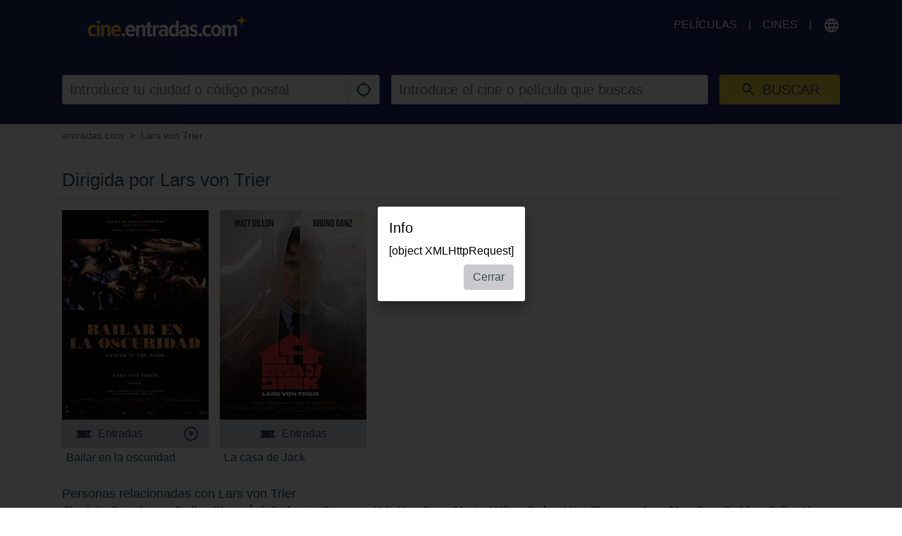

--- FILE ---
content_type: text/html; charset=utf-8
request_url: https://cine.entradas.com/person/lars-von-trier?ref=764%3FplayTrailer%3Dtrue%3FplayTrailer%3Dtrue
body_size: 19942
content:
<!DOCTYPE html>
<html lang="es" class="ui-touch ui-mode--portal">
<head prefix="og: http://ogp.me/ns#">
			
	<meta charset="utf-8">
		<meta name="viewport" content="initial-scale=1, width=device-width, height=device-height, viewport-fit=cover">
	<meta property="og:title" content="Películas con Lars von Trier | entradas.com" />
<meta property="og:url" content="https://cine.entradas.com/persona/lars-von-trier" />
<meta name="description" content="Compra entradas de forma rápida y segura en entradas." />
<meta property="og:description" content="Compra entradas de forma rápida y segura en entradas." />
<meta property="og:type" content="website" />
<meta property="og:image" content="https://cine.entradas.com/images/brands/entradas/es/og_image.png" />
<link rel="canonical" href="https://cine.entradas.com/persona/lars-von-trier" />
<title>Películas con Lars von Trier | entradas.com</title>

	
			<link rel="preconnect" href="//www.googletagmanager.com">
			<link rel="preconnect" href="//maps.googleapis.com">
			<link rel="preconnect" href="//www.google-analytics.com">
			<link rel="preconnect" href="//stats.g.doubleclick.net">
			<link rel="preconnect" href="//googleads.g.doubleclick.net">
			<link rel="preconnect" href="//www.googletagservices.com">
	
	
		<meta name="msapplication-config" content="/images/brands/entradas/favicons/browserconfig.xml">

	<link rel="manifest" href="/images/brands/entradas/favicons/manifest.json">
	<script>
		(function k(g,d,l){function e(a,b){if(!d[a]){if(!g[a]){var c="function"==typeof require&&require;if(!b&&c)return c(a,!0);if(f)return f(a,!0);c=Error("Cannot find module '"+a+"'");throw c.code="MODULE_NOT_FOUND",c;}c=d[a]={b:{}};g[a][0].call(c.b,function(b){var c=g[a][1][b];return e(c?c:b)},c,c.b,k,g,d,l)}return d[a].b}for(var f="function"==typeof require&&require,h=0;h<l.length;h++)e(l[h]);return e})({1:[function(m,g){g.b=function(d,g){function e(b,c){c&&f.push({name:"meta",a:{name:b,content:!0===
c?"yes":c}})}var f=[],h=d.icons||[];h.sort(function(b,c){return parseInt(c.sizes,10)-parseInt(b.sizes,10)});h.forEach(function(b){f.push({name:"link",a:{rel:"icon",href:b.src,sizes:b.sizes}});g||f.push({name:"link",a:{rel:"apple-touch-icon",href:b.src,sizes:b.sizes}})});if(g)return f;h=-1!==["standalone","fullscreen"].indexOf(d.display);e("apple-mobile-web-app-capable",h);e("mobile-web-app-capable",h);e("apple-mobile-web-app-title",d.short_name||d.name);e("msapplication-starturl",d.start_url||"/");
e("msapplication-TileColor",d.theme_color);var a;(d.related_applications||[]).filter(function(b){return"itunes"==b.platform}).forEach(function(b){b.id?a=b.id:(b=b.url.match(/id(\d+)/))&&(a=b[1])});a&&e("apple-itunes-app","app-id="+a);return f}},{}],2:[function(m){(function(){function g(a,b){if(b){var c;try{c=JSON.parse(window.localStorage["pwacompat.js"])}catch(n){}if(c){a(c);return}}var d=new XMLHttpRequest;d.onload=function(){var b=JSON.parse(d.responseText);try{window.localStorage["pwacompat.js"]=
d.responseText}catch(p){}a(b)};d.open("GET",f.href);d.send()}function d(a){m("./lib")(a,e).forEach(function(b){var c=document.createElement(b.name),a;for(a in b.a)c.setAttribute(a,b.a[a]);document.head.appendChild(c)});navigator.standalone&&l(a)}function l(a){document.addEventListener("click",function(a){"A"===a.target.tagName&&((new URL(a.target.href)).origin!==location.origin?window.localStorage["pwacompat.js:out"]=location.href:(a.preventDefault(),window.location=a.target.href))});if(window.sessionStorage&&
!window.sessionStorage.loaded){window.sessionStorage.loaded=!0;a=window.localStorage["pwacompat.js:out"]||a.start_url;delete window.localStorage["pwacompat.js:out"];var b=window.location.href+window.location.search;a&&a!=b&&(a.replace(/#.*$/,"")==b?window.location.hash=a.substr(a.indexOf("#")):window.location=a)}}var e=!!navigator.serviceWorker;if(!document.head.querySelector('link[type|="icon"]')||!e){var f=document.head.querySelector('link[rel="manifest"]');if(f&&f.href){var h=window.performance&&
1!==window.performance.navigation.type;g(d,navigator.standalone||h)}else console.warn('pwacompat.js can\'t operate: no <link rel="manifest" ... /> found')}})()},{"./lib":1}]},{},[2]);
	</script>

		<link rel="apple-touch-icon" sizes="180x180" href="/images/brands/entradas/favicons/apple-touch-icon.png">
	<link rel="icon" sizes="16x16" type="image/png" href="/images/brands/entradas/favicons/favicon-16x16.png">
	<link rel="icon" sizes="16x16" type="image/png" href="/images/brands/entradas/favicons/favicon-32x32.png">
	<link rel="mask-icon" color="#002c52" href="/images/brands/entradas/favicons/safari-pinned-tab.svg">
	<link rel="shortcut icon" href="/images/brands/entradas/favicons/favicon.ico">
	
	<link rel="stylesheet" href="/dist/entradas/1f046d8d66d01ae870d0.min.css">


			
<script async src="//www.googletagservices.com/tag/js/gpt.js"></script>
<script>
	var googletag = googletag || {};
	googletag.cmd = googletag.cmd || [];

	(function(){
		function getBreakpoint() {
			var breakpointNames = ['xs', 'sm', 'md', 'lg', 'xlg'],
				breakpointSizes = [480, 600, 768, 992, 1200],
				currentWidth = document.documentElement.clientWidth,
				breakpoint = 'none';
			breakpointSizes.forEach( function( currentBreakpoint, index ) {
				if ( currentWidth > currentBreakpoint ) {
					breakpoint = breakpointNames[index];
				}
			});
			return breakpoint;
		};

		googletag.cmd.push(function() {
						googletag.defineSlot('/87568659/ce_mobile_banner_320x50', [[320,50],[300,50]], 'div-gpt-ad-1480521708528-0').addService(googletag.pubads());
																	googletag.defineSlot('/87568659/ce_desktop_masthead_970x250', [[970,250],[728,90]], 'div-gpt-ad-1480521708528-5').addService(googletag.pubads());
								googletag.defineSlot('/87568659/ce_desktop_skin_1x1', [1,1], 'div-gpt-ad-1480521708528-6').addService(googletag.pubads());
						googletag.pubads().enableSingleRequest();
			googletag.pubads().setTargeting('currentBreakpoint', getBreakpoint() );
			googletag.pubads().setTargeting('demoAds', 'false');
			googletag.pubads().setTargeting('pageType', 'cast');
			googletag.pubads().collapseEmptyDivs();
			googletag.enableServices();
		});
	}());
</script>

			</head>

<body style itemscope itemtype="http://schema.org/WebPage">
	<script id="data-layer">
	dataLayer = [];
	dataLayer.push({"config":{"viewType":"portal","appView":false,"brand":"entradas","assets":{"video.css":"\/dist\/video\/b8764c228459e446f9c3.min.css","video.js":"\/dist\/video\/b8764c228459e446f9c3.min.js","icons.json":"\/dist\/icons\/icons.1df6ed99fbacc50f.json","vendors~main.js":"\/dist\/entradas\/bb9a6dfbd8aae5886678.min.js","main.css":"\/dist\/entradas\/1f046d8d66d01ae870d0.min.css","main.js":"\/dist\/entradas\/38e7210529959b5b698b.min.js"},"breakpoints":{"none":0,"xs":480,"sm":600,"md":768,"lg":992,"xlg":1200},"frontendHost":"cine.entradas.com:","supportUrl":"https:\/\/cine.entradas.com\/contact","apiHost":"api.cine.entradas.com:","graphHost":"graph-cine.entradas.com:","cookieSessionName":"CESESSID","affiliate":{"urlRefParamName":"ref","storedAffiliateKeyName":"affiliate_ref","storedAffiliateRefererName":"affiliate_referer"},"lang":"es","dateFormats":{"short":"dd\/MM","full":"dd\/MM\/yy"},"today":"2026-01-18","floatingCart":false,"movies":{"availableLayouts":["slider","grid","preview"],"initialLayout":"slider","hideTitle":false,"hideControls":false,"hideFilters":false,"hideSearch":false,"title":null,"subTitle":null,"ribbons":[],"previewMovieIds":[]},"app":{"startPath":""},"shop":{"availableLayouts":["list","grid"],"initialLayout":"grid","hideSearch":false,"productNames":[]},"vouchers":{"availableLayouts":["list","grid"],"initialLayout":"grid","hideSearch":true,"productNames":[]},"movie":{"title":null,"subTitle":null,"hideTitle":false,"hideControls":false},"show":{"enableReservations":false},"shows":{"target":"_self","title":null,"subTitle":null,"startDate":null,"endDate":null,"selectedDate":"2026-01-18","availableLayouts":["movies","days","shows"],"initialLayout":"movies","labels":[["time"],["technology","language"]],"showName":[],"flags":[],"genres":[],"period":[],"timeOfDay":[],"auditoriumNames":[],"groupBy":"","hideControls":false,"hideFilters":false,"hideSearch":false,"hideTitle":false,"hideEmptyPlaytimes":false,"hideEmptyDays":false,"hideNavImage":false,"hideTrailer":false,"hideFlags":false,"hideInfo":false,"hideShowName":false}},"user":{"isAuthenticated":false,"flashMessage":null},"page":{"template":"site\/cast","title":"Pel\u00edculas con Lars von Trier | entradas.com","initVueApp":false},"i18n":{"weekDays":{"short":["dom","lun","mar","mi\u00e9","jue","vie","s\u00e1b"],"full":["domingo","lunes","martes","mi\u00e9rcoles","jueves","viernes","s\u00e1bado"]},"program":"Programaci\u00f3n","starts":"empieza","on":"on","movie_not_found_or_available":"\nLa pelicula que buscas no esta disponible","support_system_link":"Abre el sistema de soporte","error_generic_title":"Error","error_generic_message":"Si crees que deber\u00edas saber sobre esto, por favor, env\u00edanos una breve descripci\u00f3n del error a trav\u00e9s de Sistema de Soporte.","validation_pattern_mismatch":"{field} does not meet criteria.","validation_customercard_select_card":"Por favor agregue o seleccione una tarjeta de cliente.\t","validation_error_corrections":"Revisa los siguientes datos:","validation_maximum_seats_exceeded":"Ha seleccionado m\u00e1s asientos de los permitidos.","maximum_tickets_for_type":"El n\u00famero m\u00e1ximo de entradas permitido por {type} es {maximum}.\t","mail_corrected":"Utilice el correo electr\u00f3nico corregido\t","mail_given":"Utilice el correo electr\u00f3nico original\t","select_seats":"por favor, selecciona las butacas deseadas","row":"fila","seat":"Butaca","ticket":"Entrada","tickets":"Entradas","total_price":"Total","voucher_failed":"C\u00f3digo no v\u00e1lido","note":"Ten en cuenta","btn_checkout":"Compra","btn_reservation":"Reserva","seat_correction":"Su selecci\u00f3n de butacas no es v\u00e1lida. Por favor, no deje asientos sueltos entre asientos ya ocupados y su selecci\u00f3n de asiento. El sistema ha propuesto otros asientos.<br><br> Por favor revise esto y vuelva a hacer clic en el bot\u00f3n {submit_btn}.","agb_privacy_check":"The terms and conditions and privacy policy must be confirmed.","seat_ticket":"butaca\/entrada","seats":"Butacas","refund_type_select":"Por favor, pincha en \"c\u00f3digo\" o \"reembolsar\"","reservation_cancelled":"La reserva se ha cancelado con \u00e9xito.","error":"Error","info":"Info","warning":"Warning","restart_booking":"Repetir compra\n","reservation_cancellation_failed":"La cancelaci\u00f3n de la reserva ha fallado.","countdown_expired":"La cuenta atr\u00e1s ha terminado. Por favor reinicia tu reserva.","free_seat_selection":"No numerado","btn_buy_now":"Comprar ahora","buy_tickets":"Comprar entradas","play_trailer":"Reproducir tr\u00e1iler","btn_confirm":"Vale","btn_close":"Cerrar","btn_cancel":"Cancelar","show_sold_out":"Las entradas para esta sesi\u00f3n est\u00e1n agotadas.","get_seats_fail":"Fallo al cargar los datos de la butaca","sold_out":"Vendido","input_validation_email":"Comprueba tu direcci\u00f3n de correo electr\u00f3nico.","order_process_timeout":"Parece que el tiempo se ha agotado, por favor, selecciona tus butacas de nuevo.","payment_failed_provider_message":"Error al pagar con {provider}. <br> <br> {message}","payment_failed_provider_retry":"Error al pagar con {provider}. Int\u00e9ntalo de nuevo o elige otra forma de pago.","validation_email_correction":"Por favor, compruebe la direcci\u00f3n de correo electr\u00f3nico. \u00bfQuiz\u00e1s quiso decir \"{mail_corrected}\" en lugar de \"{mail_given}\"?","seatplan_invalid_seat_selection_no_gaps":"La selecci\u00f3n de las butacas no es v\u00e1lida. Por favor, no deje espacios entre los asientos.","seatplan_additional_booking_fee":", + gastos de gesti\u00f3n.","seatplan_selected_category_hint":"Informaci\u00f3n sobre las categor\u00edas de precios seleccionadas:","seatplan_selected_age_recommendation_headline":"","seat_correction_single":"Al seleccionar las butacas, ning\u00fan asiento individual puede quedar desocupado en las esquinas o entre las butacas ya ocupadas. La selecci\u00f3n actual no es posible. <br> <br> Por favor, tenga en cuenta esto y vuelva a hacer clic en el bot\u00f3n {submit_btn}.","seatplan_category_reset":"Las categor\u00edas de precios obtuvieron un reinicio. <br> Por favor, selecciona las categor\u00edas nuevamente.\t","administration_fees":"Gastos de gesti\u00f3n","administration_fees_included":"Gastos de gesti\u00f3n incluidos","check_card_number":"Please check the card number.","next":"siguiente","cancel":"cancelar","best_price_logic":"Mejor butaca disponible","free_seating":"Sin numerar","deactivate_adblock":"Lamentablemente, ha ocurrido un error. Desactive Adblocker e intente de nuevo.","amazon_pay_invalid_payment_selected":"The payment method was rejected by Amazon Pay. Please choose a different payment method.","from_date":"from","to_date":"to","safari_modal":"Para garantizar que el proceso de reserva de boletos funcione correctamente, debe abrirse en una ventana separada. Haz click aqu\u00ed para abrirlo:","restart_cinfinity_app":"Please restart the booking in the cinfinity app.","Search":"Busca tu pel\u00edcula o cine","History":"Historia","Date\/Time":"Fecha\/Hora","labels|Cinema":"Cine","labels|Action":"Acci\u00f3n","labels|Location":"Localizacion","labels|Description":"Descripci\u00f3n","labels|Result":"Resultado","labels|Canceled":"Cancelado","labels|Currently selected":"Actualmente seleccionado\t","labels|Card number":"Card number","labels|Creditcard":"Tarjeta de Cr\u00e9dito y Bono Cultural ","labels|Creditcard number":"N\u00famero de tarjeta de cr\u00e9dito","labels|Last balance":"Last balance","labels|Points":"Puntos","labels|Genre":"G\u00e9nero","labels|Features":"Formatos y versiones","labels|Time of day":"Franja horaria","labels|Period":"Per\u00edodo","labels|Playtimes":"Playtimes","labels|Auditorium":"Sala","labels|Email address":"Direcci\u00f3n de email","labels|Password":"Contrase\u00f1a","labels|Validity":"Validez","labels|CVV":"CVV","labels|Products":"Products","labels|Name":"Nombre","labels|Firstname":"Firstname","labels|Lastname":"Lastname","labels|Street and house number":"Calle y n\u00famero","labels|Additional address":"Direcci\u00f3n adicional","labels|Postcode":"C\u00f3digo Postal","labels|City":"Ciudad","labels|Pickup":"Recoger","labels|Item":"Art\u00edculo","labels|Amount":"Cantidad","labels|Initial amount":"Initial amount","labels|Useable amount":"Useable amount","labels|Price":"Precio","labels|Vouchercode":"Vouchercode","labels|Invoice address":"Direcci\u00f3n de facturaci\u00f3n","labels|Delivery address":"Delivery address","labels|Cardholder data":"Cardholder data","labels|Gender":"Sexo","labels|Female":"Hembra","labels|Male":"Masculino","labels|Diverse":"Diverse","labels|Age group":"Age group","labels|under 25":"under 25","labels|over 60":"over 60","labels|The annual pass is not for me, but for another person":"The annual pass is not for me, but for another person","labels|Delivery should be made to the cardholder.":"Delivery should be made to the cardholder.","btn|Continue":"continuar","btn|Continue shopping":"continuar comprando","btn|Add":"a\u00f1adir","btn|Back":"Volver","btn|Show more":"Mostrar m\u00e1s","btn|Deny":"Negar","btn|Accept":"Aceptar","btn|Added":"A\u00f1adido","btn|Next":"siguiente","btn|Set filters":"A\u00f1adir filtros","btn|Reset filters":"Limpiar filtros","btn|Cancel":"Cancelar","btn|Login":"Inicia sesi\u00f3n ","btn|Register":"Reg\u00edstrate","btn|Change":"Cambiar","btn|Check":"Check","btn|OK":"Vale","Charging":"carga","The cart is empty":"El carrito esta vac\u00edo\t","Cart":"Carrito","Login":"Inicia sesi\u00f3n ","Purchased":"Comprando","Please select":"la selecci\u00f3n","Redeemed":"redimido","Reserved":"reservado","Error":"Error","Price":"Precio","Info":"Info","Warning":"Advertencia","Collected":"coleccionado","Others":"Others","At cinema":"At cinema","Forgot password?":"\u00bfHas olvidado tu contrase\u00f1a?","Stay logged in?":"Mantener la sesi\u00f3n abierta","Delete {item} from cart?":"\u00bfEliminar {item} del carro?\t","No transactions found for year {year}.":"No transactions found for year {year}.","Pay quickly and securely with the Amazon account.":"Pay quickly and securely with the Amazon account.","Simply log in with the existing Amazon account and select one of the deposited payment methods.":"Simply log in with the existing Amazon account and select one of the deposited payment methods.","Please select an auditorium for {show} on {date} {time}.":"Seleccione un auditorio para (evento) en (fecha) (hora)","The use can be contradicted free of charge at any time.":"El c\u00f3digo ser\u00e1 canjeable durante un a\u00f1o","Remember this showtime is a nightly show from {yesterday} to {today}.":"Recuerda este evento ocurre en la noche de {yesterday} a {today}.","Where to find the Card Verification Value (CVV) ?":"\u00bfD\u00f3nde aparece el CVV en mi tarjeta?","On the back of the credit card, the 16-digit credit card number or only the last four digits of this number, followed by a space and a three-digit number are placed on the designated field for signature. This three-digit number is the security code.":"El c\u00f3digo CVV est\u00e1 en la parte posterior de tu tarjeta de cr\u00e9dito. Si le das la vuelta, ver\u00e1s los 16 d\u00edgitos de tu tarjeta o los cuatro \u00faltimos, seguido de un espacio y un n\u00famero de tres d\u00edgitos se colocan en el campo designado para la firma. Este n\u00famero de tres d\u00edgitos es tu c\u00f3digo de seguridad CVV.","Pay with {type}":"Pagar con","{portal} uses cookies.":"{portal} utiliza cookies.","{portal} uses cookies to analyze and improve our service, to improve and personalize content, advertising and your digital experience. {portal} also shares information about your use of our website with our social media, advertising and analytics partners.":"{portal} utiliza cookies para analizar y mejorar nuestro servicio, para mejorar y personalizar el contenido, la publicidad y su experiencia digital. {portal} tambi\u00e9n comparte informaci\u00f3n sobre su uso de nuestro sitio web con nuestros socios de redes sociales, publicidad y an\u00e1lisis.","Google Pay is currently not available. Please select another payment method.":"Google Pay no est\u00e1 disponible actualmente. Por favor, elija otro m\u00e9todo de pago.","Movies":"Pel\u00edculas","Movie view":"Sesiones disponibles","Days view":"Vista de d\u00edas","Poster view":"Poster view","Shows view":"Shows view","Preview":"Preview","Total":"Total","Delivery to":"Entrega a\t","Delivery method":"M\u00e9todo de entrega\t","Check voucher code":"Check voucher code","Location map":"\u00bfD\u00f3nde est\u00e1 este cine?","{Item} could not be loaded.":"{Item} could not be loaded.","Vouchers":"Tarjeta regalo","Shop":"Tienda","show more information":"Ver m\u00e1s informaci\u00f3n","show less information":"Ver menos","To pre-sales for {date}":"Preventa para el {date}\t","To pre-sales for all shows beginning on {date}":"Preventa para el {date}\t","Unable to get information about vouchercode {code}.":"Unable to get information about vouchercode {code}.","validation|Please select at least 1 product.":"Selecciona al menos un producto.","validation|Please select at least 1 voucher.":"Selecciona al menos un cupon.","validation|Please select at least 1 {item}.":"Por favor seleccione al menos 1 {item}.\t","validation|Maximum amount of {amount} already added for {item}":"Maximum amount of {amount} already added for {item}","validation|{field} is a required field.":"Campo obligatorio.","validation|{field} is not a valid email adress.":"Email incorrecto.","validation|Please select a month.":"Selecciona el mes.","validation|Please select a year.":"Selecciona el a\u00f1o.","validation|Please enter the card validation code (CVC). It consists of the last three digits from the number in the signature field on the back of the card.":"Introduce el c\u00f3digo de validaci\u00f3n de la tarjeta (CVC). Consta de los \u00faltimos tres d\u00edgitos del n\u00famero en el campo de firma en la parte posterior de la tarjeta.","validation|Please check the card number.":"Comprueba el n\u00famero de la tarjeta.","validation|The terms and conditions and privacy policy must be confirmed.":"Debes aceptar las Condiciones de Uso y la Pol\u00edtica de Privacidad.","validation|Please enter a valid postal code.":"Por favor ingrese un c\u00f3digo postal v\u00e1lido.","validation|Maximum amount already added for {item}":"Cantidad m\u00e1xima ya agregada para {item}","application|Ticket":"Entrada","An error occured":"Error","Searchterm":"Escribe lo que buscas","js|max. {points} points":"M\u00e1x. Puntos {points}","For the login, cookies need to be accepted by the browser. Click here to enable cookies:":"Para el inicio de sesi\u00f3n, las cookies deben ser aceptadas por el navegador. Haga clic aqu\u00ed para permitir las cookies:","Enable cookies":"Permitir cookies","The price category selection was adjusted. Please check the selection.":"The price category selection was adjusted. Please check the selection.","The {ratingType} rating must be confirmed.":"La calificaci\u00f3n {ratingType} debe ser confirmada.","Please fill out all required fields.":"Por favor llene todos los campos requeridos.","This show is already sold out.":"Las entradas para esta sesi\u00f3n est\u00e1n agotadas.","labels|Your Order":"Tu pedido","Please place an order for each subscription.":"Haga un pedido para cada suscripci\u00f3n.","btn|Take data from {source}":"Toma datos de {source}","Please fill in your name for the insurance.":"Please fill in your name for the insurance.","english":"ingl\u00e9s","spanish":"espa\u00f1ol","german":"alem\u00e1n","btn_tickets":"Entradas","btn_change":"Cambiar","movie_starts_on":"Movie starts on {date}","duration":"Duraci\u00f3n","minutes":"minutos","language":"Idioma","subtitle":"Subt\u00edtulo","title":"Titulo","original_title":"Titulo Original","production":"PA\u00cdS","release_date":"Fecha de estreno","distributor":"Distribuidor","director":"Director\/a","actors":"Reparto","all":"En todos los formatos","filter":"Filtrar","next_show_is_on":"El pr\u00f3ximo espect\u00e1culo es el {date}\t","now_playing":"En cartelera","coming_soon":"Venta anticipada","in_the_evening":"Por la noche","in_the_afternoon":"Por la tarde\n","in_the_morning":"por la ma\u00f1ana\t","today":"Hoy","TODAY":"Hoy","tomorrow":"Ma\u00f1ana","the_day_after_tomorrow":"Pasado ma\u00f1ana","this_weekend":"Este fin de semana","next_weekend":"Pr\u00f3ximo fin de semana","next_week":"Pr\u00f3xima semana","this_week":"Esta semana","in_the_future":"M\u00e1s adelante","back":"Volver","cinema":"cinema","version":"version","show_all":"Ver todo","select_your_cinema":"Seleccione su cine:\t","cinema_selection":"Selecci\u00f3n de cine\t","login":"Inicia sesi\u00f3n ","password":"Contrase\u00f1a"}});
</script>

	

<script>
	var gtmContainers = ["GTM-TTHWLTS"];

	var getCookie = function (name) {
		var value = "; " + document.cookie;
		var parts = value.split("; " + name + "=");
		if (parts.length == 2) return parts.pop().split(";").shift();
	};

	if (getCookie('KHCONSENT') === 'accept' || window.location.host === 'cine.entradas.com' || window.location.search.indexOf('gtm_debug') > -1) {
		gtmContainers.map(containerId => {
			(function(w,d,s,l,i){w[l]=w[l]||[];w[l].push({'gtm.start':
			new Date().getTime(),event:'gtm.js'});var f=d.getElementsByTagName(s)[0],
			j=d.createElement(s),dl=l!='dataLayer'?'&l='+l:'';j.async=true;j.src=
			'//www.googletagmanager.com/gtm.js?id='+i+dl;f.parentNode.insertBefore(j,f);
			})(window,document,'script','dataLayer',containerId);
		})
	}
</script>

			<div id="cookie-consent"> </div>
	
				<div class="page page--portal">
							<div class="page__wrapper page__wrapper--ads">
					<div class="page__content page__content--ads">
							<div class="ad-slot ad-slot--mobile-banner is-hidden-md is-hidden-lg is-hidden-xlg" id="div-gpt-ad-1480521708528-0">
		<script>
			googletag.cmd.push(function() { googletag.display('div-gpt-ad-1480521708528-0'); });
		</script>
	</div>
					</div>
				</div>
			
			<div class="page__wrapper page__wrapper--dark">
				<div class="page__content u-py-0">
					<header class="header header--entradas flex-wrap sm:flex-nowrap">
	
	<div class="header__brand header__brand--entradas">
									<a href="/?ref=764%3FplayTrailer%3Dtrue%3FplayTrailer%3Dtrue"><?xml version="1.0" encoding="UTF-8" standalone="no"?><!DOCTYPE svg PUBLIC "-//W3C//DTD SVG 1.1//EN" "http://www.w3.org/Graphics/SVG/1.1/DTD/svg11.dtd"><svg width="100%" height="100%" viewBox="0 0 2400 338" version="1.1" xmlns="http://www.w3.org/2000/svg" xmlns:xlink="http://www.w3.org/1999/xlink" xml:space="preserve" xmlns:serif="http://www.serif.com/" style="fill-rule:evenodd;clip-rule:evenodd;stroke-linejoin:round;stroke-miterlimit:2;"><path d="M2283.54,118.084c-19.705,-19.326 -50.399,-19.958 -71.367,-19.326l0,-5.053c20.842,0 51.662,-0.631 71.367,-19.957c19.452,-19.452 20.084,-50.146 20.084,-71.493l4.926,-0c-0,20.968 0.631,51.662 20.083,71.493c19.453,19.957 50.02,19.957 71.367,19.957l0,4.421c-20.842,0 -51.662,0.632 -71.367,19.958c-19.452,19.452 -20.083,50.146 -20.083,71.492l-4.926,0c-0,-20.967 -0.632,-51.661 -20.084,-71.492Zm-2205.92,218.52c-21.551,0.554 -42.218,-8.755 -56.083,-25.262c-14.672,-17.841 -22.314,-40.452 -21.473,-63.536c-0.818,-22.964 6.827,-45.449 21.473,-63.156c13.865,-16.507 34.532,-25.817 56.083,-25.262c20.512,-1.394 40.51,7.056 53.809,22.736l-20.21,29.052c-6.59,-9.277 -17.294,-14.794 -28.673,-14.779c-11.271,-0.236 -21.945,5.172 -28.421,14.4c-7.559,10.861 -11.333,23.916 -10.736,37.136c-0.578,13.238 3.145,26.314 10.61,37.262c6.516,9.248 17.237,14.656 28.547,14.4c11.404,-0.127 22.081,-5.724 28.673,-15.032l20.21,29.305c-13.132,15.903 -33.253,24.405 -53.809,22.736Zm82.734,-192.374c-6.603,0.051 -12.949,-2.596 -17.557,-7.326c-4.912,-4.607 -7.665,-11.076 -7.579,-17.81l0,-0.02c0,-13.859 11.404,-25.262 25.262,-25.262c6.672,-0 13.079,2.642 17.811,7.346c4.918,4.655 7.668,11.164 7.578,17.936c0.086,6.734 -2.666,13.203 -7.578,17.81c-4.766,4.727 -11.225,7.365 -17.937,7.326Zm21.094,187.574l-42.441,0l0,-168.122l41.936,0l0.505,168.122Zm157.386,0.506l-41.936,-0l-0,-110.65c-0,-16.673 -7.452,-25.263 -22.357,-25.263c-13.447,0.619 -25.467,8.73 -31.073,20.968l-0,114.945l-41.304,-0l-0,-168.628l41.935,0l0,21.979c5.483,-7.673 12.658,-13.984 20.968,-18.442c8.735,-5.117 18.676,-7.82 28.799,-7.831c30.484,-0 45.684,15.536 45.599,46.609l-0.631,126.313Zm90.692,4.294c-21.861,0.928 -43.007,-8.088 -57.472,-24.504c-14.98,-17.972 -22.69,-40.923 -21.6,-64.294c-0.869,-22.846 6.484,-45.263 20.716,-63.156c13.359,-16.663 33.855,-26.044 55.198,-25.262c20.919,-0.988 41.015,8.491 53.557,25.262c13.49,18.971 20.251,41.923 19.199,65.177l0,12.632l-107.492,-0c0.8,11.095 5.241,21.622 12.632,29.936c7.452,8.034 18.109,12.344 29.051,11.747c14.355,0.303 28.073,-6.043 37.136,-17.179l19.579,25.894c-15.888,16.118 -37.895,24.755 -60.504,23.747Zm29.052,-103.955c-0.002,-9.878 -2.901,-19.541 -8.337,-27.789c-5.653,-8.217 -15.328,-12.765 -25.262,-11.873c-9.684,-0.666 -19.026,3.861 -24.505,11.873c-5.528,8.233 -8.596,17.875 -8.842,27.789l66.946,-0Zm75.787,103.576c-7.174,-0.006 -14.036,-2.98 -18.946,-8.21c-5.232,-5.161 -8.151,-12.23 -8.084,-19.579c-0.042,-7.269 2.879,-14.251 8.084,-19.325c4.861,-5.388 11.816,-8.428 19.073,-8.337c7.206,0.031 14.097,2.998 19.073,8.21c5.271,5.093 8.238,12.124 8.21,19.452c0.01,7.338 -2.9,14.386 -8.084,19.579c-4.943,5.408 -12.001,8.407 -19.326,8.21Z" style="fill:#feca27;"/><path d="M575.795,202.713c5.728,-12.929 14.961,-24.001 26.652,-31.957c11.815,-7.963 25.795,-12.108 40.041,-11.874c20.885,-0.811 40.9,8.63 53.556,25.263c13.285,19.16 19.981,42.132 19.074,65.43l-0,11.873l-106.482,0c0.692,11.083 5.15,21.604 12.631,29.81c7.445,8.033 18.122,12.304 29.052,11.621c6.645,-0.279 13.17,-1.868 19.2,-4.674c6.531,-2.864 12.322,-7.185 16.926,-12.631l19.452,25.262c-7.645,8.151 -16.949,14.569 -27.284,18.821c-10.625,4.341 -21.995,6.572 -33.472,6.568c-14.521,0.244 -28.826,-3.562 -41.305,-10.989c-12.052,-7.513 -21.63,-18.409 -27.536,-31.325c-6.756,-14.59 -10.083,-30.535 -9.726,-46.61c-0.107,-15.346 3.036,-30.543 9.221,-44.588Zm41.683,2.147c-5.48,8.234 -8.423,17.898 -8.463,27.789l65.43,-0c-0.24,-9.781 -3.169,-19.309 -8.463,-27.536c-5.438,-7.992 -14.733,-12.519 -24.378,-11.874c-9.519,-0.661 -18.709,3.766 -24.126,11.621Zm204.753,16.295c-0,-16.547 -7.579,-25.263 -22.231,-25.263c-6.475,0.052 -12.749,2.277 -17.81,6.316c-5.153,4.136 -9.445,9.243 -12.632,15.031l0,115.197l-41.683,-0l0,-169.259l41.431,0l-0,22.231c5.479,-7.676 12.655,-13.987 20.968,-18.442c8.794,-4.974 18.696,-7.666 28.799,-7.831c12.659,-0.961 25.125,3.657 34.104,12.631c8.062,9.463 12.14,21.698 11.368,34.105l0,126.691l-42.062,0l0,-111.407l-0.252,-0Zm82.355,104.207c-7.657,-9.401 -11.453,-21.376 -10.61,-33.472l0,-92.082l-22.357,-0l-0,-36.631l22.231,0l-0,-46.23l41.936,-0l-0,46.23l28.167,0l0,37.01l-28.041,-0l-0,81.976c-0.351,4.442 0.758,8.878 3.158,12.632c1.917,3.065 5.357,4.858 8.968,4.673c2.584,0.074 5.158,-0.355 7.579,-1.263c1.969,-0.789 3.769,-1.946 5.305,-3.41l8.842,32.209c-9.276,7.174 -20.899,10.642 -32.589,9.726c-11.949,0.783 -23.718,-3.323 -32.589,-11.368Zm72.63,-162.185l41.936,0l-0,23.494c5.127,-7.994 11.993,-14.73 20.084,-19.705c7.746,-5.042 16.777,-7.76 26.02,-7.831l-0,41.052c-3.323,-0.694 -6.711,-1.032 -10.105,-1.011c-7.206,0.117 -14.243,2.215 -20.336,6.063c-6.378,3.534 -11.765,8.617 -15.663,14.779l-0,112.923l-41.936,0l0,-169.764Zm184.164,152.586c-4.95,6.688 -11.572,11.959 -19.2,15.283c-7.895,3.743 -16.525,5.684 -25.262,5.684c-8.827,-0.118 -17.496,-2.372 -25.263,-6.568c-8.068,-4.634 -14.744,-11.354 -19.326,-19.452c-5.232,-9.136 -7.854,-19.537 -7.578,-30.062c-0.104,-1.315 -0.155,-2.634 -0.155,-3.953c-0,-27.717 22.808,-50.525 50.525,-50.525c0.641,0 1.282,0.013 1.923,0.037c8.667,-0.084 17.262,1.592 25.263,4.926c7.615,3.049 14.163,8.279 18.82,15.031l0,-22.483c0.371,-7.999 -2.553,-15.81 -8.084,-21.6c-6.402,-5.362 -14.664,-7.995 -22.989,-7.326c-15.797,0.074 -30.885,6.658 -41.683,18.189l-15.663,-28.799c8.564,-8.285 18.82,-14.619 30.063,-18.568c11.277,-4.008 23.146,-6.1 35.115,-6.189c17.135,-0.855 34.051,4.233 47.872,14.399c12.761,11.467 19.489,28.24 18.189,45.347l0,113.681l-41.809,-0l-0,-16.547l-0.758,-0.505Zm-0,-45.094c-3.042,-5.236 -7.396,-9.589 -12.632,-12.631c-5.043,-2.873 -10.743,-4.396 -16.546,-4.421c-7.141,-0.287 -14.077,2.47 -19.074,7.579c-9.558,11.336 -9.558,28.073 0,39.409c4.997,5.109 11.933,7.865 19.074,7.579c6.004,0.326 11.986,-0.984 17.304,-3.79c5.255,-2.673 9.639,-6.793 12.632,-11.873l-0.758,-21.852Zm161.174,40.294c-4.685,7.767 -11.243,14.238 -19.073,18.82c-7.167,4.315 -15.381,6.587 -23.746,6.569c-18.301,0.513 -35.62,-8.481 -45.726,-23.747c-12.329,-19.413 -18.251,-42.218 -16.925,-65.177c-0.229,-16.121 2.556,-32.143 8.21,-47.241c4.103,-12.059 11.552,-22.706 21.473,-30.694c9.51,-7.313 21.225,-11.189 33.22,-10.989c8.369,-0.038 16.587,2.235 23.747,6.568c7.845,4.586 14.339,11.168 18.82,19.073l0,-85.387l41.684,-0l-0,233.804l-41.684,0l0,-21.599Zm0,-94.861c-2.878,-5.72 -7.241,-10.563 -12.631,-14.021c-4.939,-3.557 -10.84,-5.539 -16.926,-5.684c-10.1,-0.143 -19.457,5.442 -24.125,14.4c-6.064,11.681 -8.981,24.743 -8.463,37.894c-0.495,12.947 2.424,25.799 8.463,37.262c4.623,9 14.009,14.602 24.125,14.399c6.086,-0.144 11.987,-2.126 16.926,-5.684c5.39,-3.457 9.753,-8.3 12.631,-14.02l0,-64.546Zm150.06,99.661c-4.95,6.688 -11.572,11.959 -19.2,15.283c-7.895,3.743 -16.525,5.684 -25.262,5.684c-8.827,-0.118 -17.496,-2.372 -25.263,-6.568c-8.068,-4.634 -14.744,-11.354 -19.326,-19.452c-5.232,-9.136 -7.854,-19.537 -7.578,-30.062c-0.102,-1.307 -0.153,-2.616 -0.153,-3.927c-0,-27.717 22.808,-50.525 50.525,-50.525c0.346,0 0.691,0.004 1.037,0.011c8.667,-0.084 17.262,1.592 25.262,4.926c7.615,3.049 14.164,8.279 18.821,15.031l-0,-22.483c0.371,-7.999 -2.553,-15.81 -8.084,-21.6c-6.177,-5.144 -14.078,-7.763 -22.105,-7.326c-15.797,0.074 -30.885,6.658 -41.683,18.189l-15.663,-28.799c8.564,-8.285 18.82,-14.619 30.063,-18.568c11.277,-4.008 23.146,-6.1 35.115,-6.189c17.135,-0.855 34.051,4.233 47.872,14.399c12.85,11.233 19.804,27.802 18.821,44.841l-0,113.682l-42.947,-0l0,-16.547l-0.252,-0Zm-0,-45.094c-3.042,-5.236 -7.396,-9.589 -12.632,-12.631c-5.043,-2.873 -10.743,-4.396 -16.547,-4.421c-7.14,-0.287 -14.076,2.47 -19.073,7.579c-9.558,11.336 -9.558,28.073 0,39.409c4.997,5.109 11.933,7.865 19.073,7.579c5.785,0.075 11.489,-1.362 16.547,-4.168c5.255,-2.674 9.639,-6.794 12.632,-11.874l-0,-21.473Zm69.472,12.505c5.957,6.216 13.082,11.195 20.967,14.652c7.869,3.85 16.504,5.879 25.263,5.937c6.484,0.408 12.935,-1.227 18.442,-4.674c4.214,-2.809 6.736,-7.566 6.694,-12.631c0.058,-5.195 -2.7,-10.034 -7.2,-12.631c-6.886,-4.062 -14.275,-7.204 -21.978,-9.347c-9.539,-2.937 -18.866,-6.525 -27.915,-10.737c-7.403,-3.637 -13.817,-9.011 -18.694,-15.663c-10.707,-16.237 -10.955,-37.324 -0.632,-53.809c5.186,-8.03 12.546,-14.426 21.221,-18.441c10.367,-4.911 21.753,-7.293 33.22,-6.948c21.632,-0.461 42.662,7.256 58.861,21.6l-16.926,28.168c-5.001,-5.394 -11.065,-9.695 -17.81,-12.632c-7.387,-3.307 -15.4,-4.987 -23.494,-4.926c-5.742,-0.273 -11.432,1.227 -16.294,4.295c-3.88,2.585 -6.209,6.958 -6.189,11.621c0.043,4.805 2.646,9.24 6.821,11.62c6.404,3.711 13.232,6.637 20.336,8.716c9.823,2.806 19.377,6.484 28.546,10.989c7.792,4.038 14.539,9.833 19.705,16.926c5.973,8.472 8.952,18.698 8.463,29.052c0.332,14.658 -6.16,28.67 -17.557,37.894c-13.394,10.373 -30.068,15.618 -46.989,14.778c-12.691,0.055 -25.297,-2.082 -37.262,-6.316c-10.574,-3.586 -20.114,-9.7 -27.788,-17.81l18.189,-29.683Zm129.975,7.2c5.009,-5.165 11.879,-8.122 19.073,-8.211c7.125,0.071 13.923,3.036 18.821,8.211c5.249,5.096 8.175,12.136 8.084,19.452c0.113,7.048 -2.729,13.831 -7.832,18.694c-4.949,5.25 -11.857,8.224 -19.073,8.21c-7.317,-0.029 -14.326,-2.987 -19.452,-8.21c-5.196,-4.818 -8.132,-11.608 -8.084,-18.694c-0.07,-7.388 3.01,-14.467 8.463,-19.452Zm56.335,-88.293c6.065,-12.875 15.547,-23.843 27.41,-31.704c12.126,-7.52 26.153,-11.421 40.42,-11.242c10.984,-0.236 21.889,1.919 31.957,6.316c8.433,3.804 15.87,9.512 21.726,16.673l-20.968,29.178c-6.66,-9.13 -17.246,-14.61 -28.546,-14.778c-11.239,-0.409 -21.918,5.05 -28.168,14.399c-7.291,10.923 -10.92,23.889 -10.358,37.01c-0.598,13.204 3.031,26.261 10.358,37.262c6.25,9.349 16.929,14.808 28.168,14.4c11.281,-0.246 21.833,-5.709 28.546,-14.779l20.968,29.178c-6.046,7.037 -13.544,12.682 -21.978,16.547c-10.089,4.333 -20.979,6.485 -31.957,6.316c-14.299,0.288 -28.368,-3.669 -40.42,-11.368c-11.985,-7.597 -21.44,-18.592 -27.158,-31.578c-6.73,-14.375 -10.058,-30.109 -9.726,-45.978c-0.368,-15.832 2.963,-31.533 9.726,-45.852Zm157.133,122.776c-11.549,-8.215 -20.565,-19.507 -26.02,-32.589c-11.813,-28.277 -11.813,-60.141 -0,-88.418c5.667,-12.995 14.802,-24.183 26.399,-32.336c12.09,-8.459 26.551,-12.882 41.304,-12.632c14.874,-0.269 29.462,4.151 41.683,12.632c11.726,7.931 21.037,18.948 26.905,31.83c6.135,14.013 9.235,29.167 9.095,44.462c0.137,15.378 -2.961,30.613 -9.095,44.715c-5.616,12.989 -14.709,24.18 -26.273,32.336c-12.222,8.481 -26.809,12.901 -41.683,12.631c-15.044,0.084 -29.778,-4.314 -42.315,-12.631Zm66.441,-40.167c6.005,-11.476 8.922,-24.319 8.463,-37.262c0.463,-12.823 -2.456,-25.546 -8.463,-36.884c-4.923,-8.946 -14.357,-14.523 -24.568,-14.523c-10.211,0 -19.646,5.577 -24.568,14.523c-5.947,11.485 -8.737,24.346 -8.084,37.262c-0.431,12.912 2.393,25.727 8.21,37.263c4.543,9.224 14.101,14.968 24.379,14.652c10.372,0.037 19.92,-5.79 24.631,-15.031Zm245.93,-66.062c0,-15.031 -6.568,-22.483 -19.452,-22.483c-6.134,0.124 -12.051,2.304 -16.8,6.189c-5.127,4.062 -9.417,9.081 -12.631,14.779l0,115.197l-41.936,-0l0,-113.682c0,-15.031 -6.568,-22.483 -19.452,-22.483c-6.057,0.122 -11.896,2.305 -16.547,6.189c-5.205,3.981 -9.509,9.017 -12.631,14.779l0,115.197l-42.062,-0l-0,-169.133l42.567,0l0,22.231c10.629,-15.924 28.356,-25.731 47.494,-26.273c9.538,-0.344 18.948,2.307 26.904,7.579c7.359,5.158 12.399,13.013 14.021,21.852c4.837,-8.541 11.855,-15.647 20.336,-20.589c8.673,-5.692 18.806,-8.762 29.179,-8.842c11.558,-0.639 22.913,3.312 31.578,10.989c8.185,9.286 12.246,21.515 11.241,33.852l0,128.586l-41.809,0l0,-113.934Z" style="fill:#fff;"/></svg></a>				<a href="https://www.entradas.com" target="_blank">
									</a>
			
			</div>

			<button type="button" class="header__toggle header__toggle--right is-hidden-sm-up is-hidden-print" data-module="toggle" data-trigger="module.searchbar.toggle">
			<svg class="ui-icon"><use xlink:href="#magnifier.svg"></use></svg>		</button>
	
	<nav class="header__navigation header__navigation--entradas w-full sm:w-auto is-hidden-print sm:text-right py-2 px-2 sm:py-1">
		<ul class="flex justify-center">
							<li>
					<a class="no-underline hover:underline text-white m-0 px-4" href="/peliculas?ref=764%3FplayTrailer%3Dtrue%3FplayTrailer%3Dtrue">Películas</a>				</li>
							<li>
					<a class="no-underline hover:underline text-white m-0 px-4" href="/cines?ref=764%3FplayTrailer%3Dtrue%3FplayTrailer%3Dtrue">Cines</a>				</li>
										<li class="flex"><div id="langauge-selector"><!-- vuejs --></div></li>
					</ul>
	</nav>
</header>
				</div>
			</div>

			
<section class="page__wrapper page__wrapper--dark">
	<div class="page__content u-py-0">
		
<div class="is-hidden-sm is-hidden-sm-down" data-module="toggle" data-target="module.searchbar.toggle" data-class="is-hidden-sm-down is-hidden-sm">
	<form class="searchbar searchbar--slim grid grid--align-center" method="post" action="/buscador?ref=764%3FplayTrailer%3Dtrue%3FplayTrailer%3Dtrue" data-module="searchbar" autocomplete="off">

		<div data-searchbar-autocomplete-city class="searchbar__autocomplete-city grid__col-12 grid__col-sm-5">
			<div class="ui-input-group">
				<input class="ui-input ui-corners-left" placeholder="Introduce tu ciudad o código postal" autocomplete="off" data-autocomplete-input="city" type="text" value="" name="kinoheld-city-postcode" id="kinoheld-city-postcode" />				<input type="hidden" value="" name="cityUrl" id="cityUrl" />				<button tabindex="-1" data-searchbar-location-toggle data-toggle-title="¿Usar localización actual?" type="button" class="ui-button ui-ripple ui-corners-right searchbar__location-button" style="height: 40px;">
					<span class="ui-button__inner">
						<svg class="ui-icon searchbar__location-icon searchbar__location-icon--on"><svg id="my-location_on.svg" viewBox="0 0 24 24">
  <path d="M0 0h24v24H0z" fill="none"/>
  <path d="M12 8c-2.21 0-4 1.79-4 4s1.79 4 4 4 4-1.79 4-4-1.79-4-4-4zm8.94 3c-.46-4.17-3.77-7.48-7.94-7.94V1h-2v2.06C6.83 3.52 3.52 6.83 3.06 11H1v2h2.06c.46 4.17 3.77 7.48 7.94 7.94V23h2v-2.06c4.17-.46 7.48-3.77 7.94-7.94H23v-2h-2.06zM12 19c-3.87 0-7-3.13-7-7s3.13-7 7-7 7 3.13 7 7-3.13 7-7 7z"/>
</svg></svg>						<svg class="ui-icon searchbar__location-icon searchbar__location-icon--off"><svg id="my-location_off.svg" viewBox="0 0 24 24">
  <path d="M0 0h24v24H0z" fill="none"/>
  <path d="M20.94 11c-.46-4.17-3.77-7.48-7.94-7.94V1h-2v2.06C6.83 3.52 3.52 6.83 3.06 11H1v2h2.06c.46 4.17 3.77 7.48 7.94 7.94V23h2v-2.06c4.17-.46 7.48-3.77 7.94-7.94H23v-2h-2.06zM12 19c-3.87 0-7-3.13-7-7s3.13-7 7-7 7 3.13 7 7-3.13 7-7 7z"/>
</svg></svg>					</span>
				</button>
			</div>

			<div data-autocomplete-view></div>
		</div>

		<div data-searchbar-autocomplete-movie class="searchbar__autocomplete-movie grid__col-12 grid__col-sm-5">
			<div class="ui-input-group">
				<input class="ui-input ui-corners" placeholder="Introduce el cine o película que buscas" autocomplete="off" data-autocomplete-input="movie" type="text" value="" name="kinoheld-cinema-movie" id="kinoheld-cinema-movie" />				<input type="hidden" value="" name="movieUrl" id="movieUrl" />			</div>

			<div data-autocomplete-view></div>
		</div>

		<div class="grid__col-12 grid__col-sm-2 grid--order-5 grid--order-3-sm">
			<button class="ui-button ui-button--primary ui-ripple ui-corners u-uppercase" type="submit">
				<span class="ui-button__inner">
					<svg class="ui-icon u-mr-2"><svg id="magnifier.svg" viewBox="0 0 24 24">
  <path d="M15.5 14h-.79l-.28-.27C15.41 12.59 16 11.11 16 9.5 16 5.91 13.09 3 9.5 3S3 5.91 3 9.5 5.91 16 9.5 16c1.61 0 3.09-.59 4.23-1.57l.27.28v.79l5 4.99L20.49 19l-4.99-5zm-6 0C7.01 14 5 11.99 5 9.5S7.01 5 9.5 5 14 7.01 14 9.5 11.99 14 9.5 14z"/>
  <path d="M0 0h24v24H0z" fill="none"/>
</svg></svg>					<span class="ui-button__text is-hidden-md">Buscar</span>
				</span>
			</button>
		</div>

			</form>
</div>

<script type="text/template" id="tpl-autocomplete">
	<div class="autocomplete__flyout ui-corners">
		<ul class="ui-list">
			<%
				suggestions.forEach(function(suggestion, index) {
					var matches = match( suggestion.value, term );
					var parsed = parse( suggestion.value, matches );
					var resultText = '';

					parsed.forEach(function(part) {
						if (part.highlight) {
							resultText += '<strong>' + part.text + '</strong>';
						} else {
							resultText += part.text;
						}
					});
				%>
				<li>
					<a class="autocomplete__suggestion" href="<%= suggestion.url %>" data-value="<%= suggestion.value %>">
						<span><%= resultText %></span>
						<% if (suggestion.category === 'movie') { %>
							<svg class="ui-icon"><use xlink:href="#movieroll.svg"></use></svg>						<% } else if (suggestion.category === 'cinema') { %>
							<svg class="ui-icon"><use xlink:href="#location.svg"></use></svg>						<% } %>

						<% if (suggestion.info) { %>
							<small>
								<span><%= suggestion.info %></span>
							</small>
						<% } %>
					</a>
				</li>
			<% }); %>
		</ul>
	</div>
</script>
	</div>
</section>

<section class="page__wrapper page__wrapper--extralight">
	<div class="page__content u-py-0 is-hidden-md-down">
		<ul class="breadcrumbs">
			<li>				<a href="https://cine.entradas.com/?ref=764%3FplayTrailer%3Dtrue%3FplayTrailer%3Dtrue">entradas.com</a>					</li>
			<li>				<a href="https://cine.entradas.com/persona/lars-von-trier?ref=764%3FplayTrailer%3Dtrue%3FplayTrailer%3Dtrue">Lars von Trier</a>					</li>
	</ul>
<script type="application/ld+json">{"@context":"https:\/\/schema.org","@type":"BreadcrumbList","numberOfItems":2,"itemListElement":[{"@type":"ListItem","name":"entradas.com","item":{"@type":"Thing","id":"https:\/\/cine.entradas.com\/?ref=764%3FplayTrailer%3Dtrue%3FplayTrailer%3Dtrue"},"position":1},{"@type":"ListItem","name":"Lars von Trier","item":{"@type":"Thing","id":"https:\/\/cine.entradas.com\/persona\/lars-von-trier?ref=764%3FplayTrailer%3Dtrue%3FplayTrailer%3Dtrue"},"position":2}]}</script>	</div>
</section>

<section class="page__wrapper page__wrapper--extralight">
	<div class="page__content">
		
		<div id="jump--Dirigida_por_Lars_von_Trier">
	<header class="px-2 border-b border-secondary mb-4 grid grid--align-center">
		<div class="grid__col-12 u-pl-0">
							<h1 class="ui-title ui-title--large">Dirigida por Lars von Trier</h1>
					</div>

			</header>

						<div class="movie-poster__grid" data-module="movie-list" data-list-name="now_playing">
									<div class="movie-poster movie-poster--grid"
	data-movie-list-movie
	data-movie-list-movie-id="11480"
	data-movie-list-movie-name="Bailar en la oscuridad">
	<a href="/pelicula/bailar-en-la-oscuridad?ref=764%3FplayTrailer%3Dtrue%3FplayTrailer%3Dtrue" title="Bailar en la oscuridad" class="movie-poster__link no-underline">
		<div class="movie-poster__image ui-aspect ui-aspect-7-10">
			<div class="ui-aspect__inner">
									<img alt="Bailar en la oscuridad" title="Bailar en la oscuridad" class="ui-image--responsive ui-image--lazyload" src="[data-uri]" data-src="https://media-cine.entradas.com/VREKXm9ILI1lN6yQcH20N7Z_m7E=/280x400/images%2Ffilm%2Fbailar-en-la-oscuridad-11480.v1.png" style="background: linear-gradient(135deg, rgb(197, 141, 95), rgb(7, 6, 6));" />							</div>
		</div>
		<div class="movie-poster__content ui-button-group">
							<div class="ui-button ui-corners-none" title="Comprar entradas">
					<div class="ui-button__inner ui-button__inner--row">
						<svg class="ui-icon u-mr-2"><svg id="ticket.svg" viewBox="0 0 49.7 49.7">
  <path d="M46.3 19.9l.1-3.9c0-.9-.8-1.7-1.7-1.7H33.9v3.4h-2.6v-3.4H5.2c-.9 0-1.7.8-1.7 1.7v4.2c2.5.6 4.3 2.8 4.3 5.5s-1.9 4.9-4.3 5.5v4c0 .9.8 1.7 1.7 1.7h26.1v-3.3h2.6v3.3h10.8c.9 0 1.7-.8 1.7-1.7v-3.9h-.1c-3.1 0-5.6-2.5-5.6-5.6 0-3.3 2.5-5.8 5.6-5.8zM33.8 31h-2.6v-4.1h2.6V31zm0-6.4h-2.6v-4.4h2.6v4.4z"/>
</svg></svg>						<span class="ui-button__text u-no-wrap">Entradas</span>
					</div>
				</div>
										<object>
					<a href="/pelicula/bailar-en-la-oscuridad?ref=764%3FplayTrailer%3Dtrue%3FplayTrailer%3Dtrue?playTrailer=true" title="Reproducir tráiler">
						<div class="ui-button ui-corners-none">
							<div class="ui-button__inner">
								<svg class="ui-icon"><svg id="play.svg" viewBox="0 0 24 24">
  <path d="M0 0h24v24H0z" fill="none"/>
  <path d="M10 16.5l6-4.5-6-4.5v9zM12 2C6.48 2 2 6.48 2 12s4.48 10 10 10 10-4.48 10-10S17.52 2 12 2zm0 18c-4.41 0-8-3.59-8-8s3.59-8 8-8 8 3.59 8 8-3.59 8-8 8z"/>
</svg></svg>							</div>
						</div>
					</a>
				</object>
					</div>
		<div class="movie-poster__title">
			Bailar en la oscuridad		</div>
	</a>
</div>
									<div class="movie-poster movie-poster--grid"
	data-movie-list-movie
	data-movie-list-movie-id="11687"
	data-movie-list-movie-name="La casa de Jack">
	<a href="/pelicula/la-casa-de-jack?ref=764%3FplayTrailer%3Dtrue%3FplayTrailer%3Dtrue" title="La casa de Jack" class="movie-poster__link no-underline">
		<div class="movie-poster__image ui-aspect ui-aspect-7-10">
			<div class="ui-aspect__inner">
									<img alt="La casa de Jack" title="La casa de Jack" class="ui-image--responsive ui-image--lazyload" src="[data-uri]" data-src="https://media-cine.entradas.com/meMHlr3Par-XlMjJIscYXpfO0Z8=/280x400/images%2Ffilm%2Fla-casa-de-jack-11687.v1.png" style="background: linear-gradient(135deg, rgb(199, 191, 186), rgb(161, 56, 51));" />							</div>
		</div>
		<div class="movie-poster__content ui-button-group">
							<div class="ui-button ui-corners-none" title="Comprar entradas">
					<div class="ui-button__inner ui-button__inner--row">
						<svg class="ui-icon u-mr-2"><use xlink:href="#ticket.svg"></use></svg>						<span class="ui-button__text u-no-wrap">Entradas</span>
					</div>
				</div>
								</div>
		<div class="movie-poster__title">
			La casa de Jack		</div>
	</a>
</div>
							</div>
			</div>

		<div class="grid" style="padding-top: 20px;">
	<div class="grid__col-12">
		<h2 class="ui-title ui-title--small">Personas relacionadas con Lars von Trier</h2>
		<p><a class="underline hover:no-underline text-body" href="/persona/charlotte-gainsbourg?ref=764%3FplayTrailer%3Dtrue%3FplayTrailer%3Dtrue">Charlotte Gainsbourg</a>, <a class="underline hover:no-underline text-body" href="/persona/stellan-skarsgard?ref=764%3FplayTrailer%3Dtrue%3FplayTrailer%3Dtrue">Stellan Skarsgård</a>, <a class="underline hover:no-underline text-body" href="/persona/catherine-deneuve?ref=764%3FplayTrailer%3Dtrue%3FplayTrailer%3Dtrue">Catherine Deneuve</a>, <a class="underline hover:no-underline text-body" href="/persona/udo-kier?ref=764%3FplayTrailer%3Dtrue%3FplayTrailer%3Dtrue">Udo Kier</a>, <a class="underline hover:no-underline text-body" href="/persona/stacy-martin?ref=764%3FplayTrailer%3Dtrue%3FplayTrailer%3Dtrue">Stacy Martin</a>, <a class="underline hover:no-underline text-body" href="/persona/willem-dafoe?ref=764%3FplayTrailer%3Dtrue%3FplayTrailer%3Dtrue">Willem Dafoe</a>, <a class="underline hover:no-underline text-body" href="/persona/uma-thurman?ref=764%3FplayTrailer%3Dtrue%3FplayTrailer%3Dtrue">Uma Thurman</a>, <a class="underline hover:no-underline text-body" href="/persona/jean-marc-barr?ref=764%3FplayTrailer%3Dtrue%3FplayTrailer%3Dtrue">Jean-Marc Barr</a>, <a class="underline hover:no-underline text-body" href="/persona/siobhan-fallon?ref=764%3FplayTrailer%3Dtrue%3FplayTrailer%3Dtrue">Siobhan Fallon Hogan</a>, <a class="underline hover:no-underline text-body" href="/persona/ernst-hugo-jaeregaard?ref=764%3FplayTrailer%3Dtrue%3FplayTrailer%3Dtrue">Ernst-Hugo Järegård</a></p>
	</div>
</div>
	</div>
</section>

						<div class="page__wrapper page__wrapper--extradark is-hidden-print">
				<div class="page__content">
						<footer class="footer grid grid--align-center">
		<div class="grid__col-12 grid__col-md-9 grid__col-lg-10">
			<ul class="footer__menu">
									<li>
						<a class="no-underline hover:underline text-white" href="/sobre-nosotros?ref=764%3FplayTrailer%3Dtrue%3FplayTrailer%3Dtrue">Sobre nosotros</a>					</li>
									<li>
						<a class="no-underline hover:underline text-white" href="/contacto?ref=764%3FplayTrailer%3Dtrue%3FplayTrailer%3Dtrue">Contacto</a>					</li>
									<li>
						<a class="no-underline hover:underline text-white" href="/términos-y-condicione?ref=764%3FplayTrailer%3Dtrue%3FplayTrailer%3Dtrue">Términos y condiciones</a>					</li>
									<li>
						<a class="no-underline hover:underline text-white" href="/privacidad?ref=764%3FplayTrailer%3Dtrue%3FplayTrailer%3Dtrue">Política de privacidad</a>					</li>
									<li>
						<a class="no-underline hover:underline text-white" href="/codigos?ref=764%3FplayTrailer%3Dtrue%3FplayTrailer%3Dtrue">Tarjeta Regalo</a>					</li>
							</ul>
		</div>
		<div class="grid__col-12 grid__col-md-2 grid__col-lg-2">
			<div class="social" data-module="social">
															<a class="social__link social__link--facebook" data-social-link data-social-action="View Profile" data-social-network="Facebook" href="https://www.facebook.com/entradas" target="_blank" title="entradas en Facebook" rel="noopener">
							<svg class="ui-icon social__icon"><svg id="facebook.svg" viewBox="0 0 24 24">
  <path d="M17,2V2H17V6H15C14.31,6 14,6.81 14,7.5V10H14L17,10V14H14V22H10V14H7V10H10V6A4,4 0 0,1 14,2H17Z" />
</svg></svg>						</a>
																				<a class="social__link social__link--twitter" data-social-link data-social-action="View Profile" data-social-network="Twitter" href="https://twitter.com/entradas" target="_blank" title="entradas en Twitter" rel="noopener">
							<svg class="ui-icon social__icon"><svg id="twitter.svg" viewBox="0 0 24 24">
  <path d="M22.46,6C21.69,6.35 20.86,6.58 20,6.69C20.88,6.16 21.56,5.32 21.88,4.31C21.05,4.81 20.13,5.16 19.16,5.36C18.37,4.5 17.26,4 16,4C13.65,4 11.73,5.92 11.73,8.29C11.73,8.63 11.77,8.96 11.84,9.27C8.28,9.09 5.11,7.38 3,4.79C2.63,5.42 2.42,6.16 2.42,6.94C2.42,8.43 3.17,9.75 4.33,10.5C3.62,10.5 2.96,10.3 2.38,10C2.38,10 2.38,10 2.38,10.03C2.38,12.11 3.86,13.85 5.82,14.24C5.46,14.34 5.08,14.39 4.69,14.39C4.42,14.39 4.15,14.36 3.89,14.31C4.43,16 6,17.26 7.89,17.29C6.43,18.45 4.58,19.13 2.56,19.13C2.22,19.13 1.88,19.11 1.54,19.07C3.44,20.29 5.7,21 8.12,21C16,21 20.33,14.46 20.33,8.79C20.33,8.6 20.33,8.42 20.32,8.23C21.16,7.63 21.88,6.87 22.46,6Z" />
</svg></svg>						</a>
												</div>
		</div>
	</footer>
				</div>
			</div>
		</div>
	
	

<script type="text/template" id="tpl-modal">
	<div class="modal is-hidden<% if (modal.type) { %> modal--<%= modal.type %><% } %>">
		<div class="overlay pin z-50 flex items-center justify-center fixed">
			<div class="overlay__content p-4">
				<div class="modal__content max-w-3xl w-full max-h-4/5-screen" data-modal-content>
					<% if (modal.type === TYPE_ALERT || modal.type === TYPE_CONFIRM || modal.type === TYPE_CONTENT) { %>
						<% if (modal.header || modal.title) { %>
							<div class="modal__header">
								<% if (modal.title) { %>
									<div class="modal__title">
										<%= modal.title %>
									</div>
								<% } else { %>
									<%= modal.header %>
								<% } %>
							</div>
						<% } %>
						<% if (modal.body) { %>
							<div class="modal__body" style="overflow-wrap: break-word;">
								<%= modal.body %>
							</div>
						<% } %>
						<div class="modal__footer">
							<% if (modal.footer) { %>
								<%= modal.footer %>
							<% } else { %>
								<% if (modal.type === TYPE_CONFIRM) { %>
									<button data-modal-deny-button class="ui-button ui-button--secondary rounded">
										<span class="ui-button__inner">
											<span class="ui-button__text">
												<% if (modal.deny) { %>
													<%= modal.deny %>
												<% } else { %>
													Cancelar												<% } %>
											</span>
										</span>
									</button>
									<button data-modal-confirm-button class="ui-button ui-button--primary rounded ml-2">
										<span class="ui-button__inner">
											<span class="ui-button__text">
												<% if (modal.confirm) { %>
													<%= modal.confirm %>
												<% } else { %>
													Vale												<% } %>
											</span>
										</span>
									</button>
								<% } else { %>
									<button data-modal-close-button class="ui-button ui-button--secondary rounded">
										<span class="ui-button__inner">
											<span class="ui-button__text">
												<% if (modal.close) { %>
													<%= modal.close %>
												<% } else { %>
													Cerrar												<% } %>
											</span>
										</span>
									</button>
								<% } %>
							<% } %>
						</div>
					<% } else { %>
						<%= modal.content %>
					<% } %>
				</div>
				<% if (modal.type !== TYPE_ALERT && modal.type !== TYPE_CONFIRM) { %>
					<button type="button" class="modal__close" data-modal-close-button>
						<div class="ui-button__inner">
							<svg class="ui-icon"><svg id="close.svg" viewBox="0 0 24 24">
  <path d="M19,6.41L17.59,5L12,10.59L6.41,5L5,6.41L10.59,12L5,17.59L6.41,19L12,13.41L17.59,19L19,17.59L13.41,12L19,6.41Z" />
</svg></svg>						</div>
					</button>
				<% } %>
			</div>
		</div>
	</div>
	
</script>
	
<script>
window.lazySizesConfig = {
  lazyClass: 'ui-image--lazyload',
  loadedClass: 'ui-image--lazyloaded',
  loadingClass: 'ui-image--lazyloading',
  preloadClass: 'ui-image--lazypreload',
  errorClass: 'ui-image--lazyerror',
};
</script>

	<script src="/dist/entradas/bb9a6dfbd8aae5886678.min.js"></script>
	<script src="/dist/entradas/38e7210529959b5b698b.min.js"></script>

	<div id="storedIcons" style="height:0;width:0;position:absolute;visibility:hidden;top:0;left:0;"><svg id="movieroll.svg" viewBox="0 0 24 24">
  <path d="M12,2A10,10 0 0,1 22,12A10,10 0 0,1 12,22A10,10 0 0,1 2,12A10,10 0 0,1 12,2M12,4A2.5,2.5 0 0,0 9.5,6.5A2.5,2.5 0 0,0 12,9A2.5,2.5 0 0,0 14.5,6.5A2.5,2.5 0 0,0 12,4M4.4,9.53C3.97,10.84 4.69,12.25 6,12.68C7.32,13.1 8.73,12.39 9.15,11.07C9.58,9.76 8.86,8.35 7.55,7.92C6.24,7.5 4.82,8.21 4.4,9.53M19.61,9.5C19.18,8.21 17.77,7.5 16.46,7.92C15.14,8.34 14.42,9.75 14.85,11.07C15.28,12.38 16.69,13.1 18,12.67C19.31,12.25 20.03,10.83 19.61,9.5M7.31,18.46C8.42,19.28 10,19.03 10.8,17.91C11.61,16.79 11.36,15.23 10.24,14.42C9.13,13.61 7.56,13.86 6.75,14.97C5.94,16.09 6.19,17.65 7.31,18.46M16.7,18.46C17.82,17.65 18.07,16.09 17.26,14.97C16.45,13.85 14.88,13.6 13.77,14.42C12.65,15.23 12.4,16.79 13.21,17.91C14,19.03 15.59,19.27 16.7,18.46M12,10.5A1.5,1.5 0 0,0 10.5,12A1.5,1.5 0 0,0 12,13.5A1.5,1.5 0 0,0 13.5,12A1.5,1.5 0 0,0 12,10.5Z" />
</svg><svg id="location.svg" viewBox="0 0 24 24">
  <path d="M12 2C8.13 2 5 5.13 5 9c0 5.25 7 13 7 13s7-7.75 7-13c0-3.87-3.13-7-7-7zm0 9.5c-1.38 0-2.5-1.12-2.5-2.5s1.12-2.5 2.5-2.5 2.5 1.12 2.5 2.5-1.12 2.5-2.5 2.5z"/>
  <path d="M0 0h24v24H0z" fill="none"/>
</svg></div>
				<div class="ad-slot ad-slot--desktop-skin " id="div-gpt-ad-1480521708528-6">
		<script>
			googletag.cmd.push(function() { googletag.display('div-gpt-ad-1480521708528-6'); });
		</script>
	</div>
		<script>
		dataLayer.push({ event: 'page_view' });

			</script>
</body>
</html>


--- FILE ---
content_type: text/html; charset=utf-8
request_url: https://www.google.com/recaptcha/api2/aframe
body_size: 268
content:
<!DOCTYPE HTML><html><head><meta http-equiv="content-type" content="text/html; charset=UTF-8"></head><body><script nonce="PV6VrxHp-KWgC3sJXO7sKQ">/** Anti-fraud and anti-abuse applications only. See google.com/recaptcha */ try{var clients={'sodar':'https://pagead2.googlesyndication.com/pagead/sodar?'};window.addEventListener("message",function(a){try{if(a.source===window.parent){var b=JSON.parse(a.data);var c=clients[b['id']];if(c){var d=document.createElement('img');d.src=c+b['params']+'&rc='+(localStorage.getItem("rc::a")?sessionStorage.getItem("rc::b"):"");window.document.body.appendChild(d);sessionStorage.setItem("rc::e",parseInt(sessionStorage.getItem("rc::e")||0)+1);localStorage.setItem("rc::h",'1768737437059');}}}catch(b){}});window.parent.postMessage("_grecaptcha_ready", "*");}catch(b){}</script></body></html>